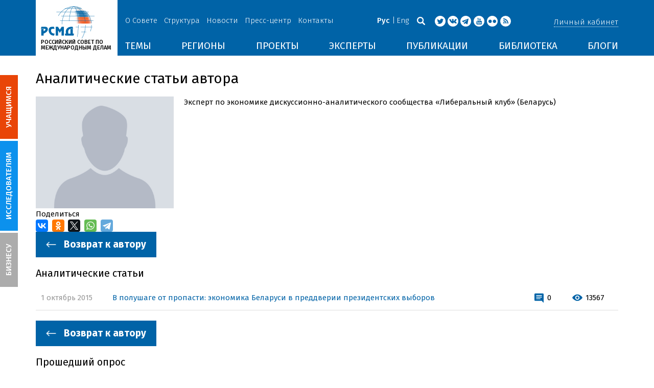

--- FILE ---
content_type: text/html; charset=UTF-8
request_url: https://russiancouncil.ru/anton-boltochko/analytics/?str=W&show=all
body_size: 11918
content:
<!DOCTYPE html>
<html lang="ru">
	<head>
		<title>РСМД :: Аналитические статьи автора</title>
		<meta http-equiv="X-UA-Compatible" content="IE=edge" />
		<meta name="viewport" content="width=device-width, initial-scale=1" />
		<meta name="format-detection" content="telephone=no">
		<meta property="og:type" content="article" />
		<meta name="twitter:card" content="summary_large_image" />
				<meta name="twitter:site" content="@russian_council" />
				
		<meta name="twitter:site" content="@russian_council" />
		<meta name="twitter:creator" content="@russian_council" />
		<meta property="og:url" content="https://russiancouncil.ru/anton-boltochko/analytics/" />
		<meta property="og:locale" content="ru_RU" />
		                                		<meta property="og:title" content="РСМД :: Аналитические статьи автора"/>
		        


		                
		<meta http-equiv="Content-Type" content="text/html; charset=UTF-8" />
<link href="/bitrix/js/socialservices/css/ss.min.css?16623592594686" type="text/css"  rel="stylesheet" />
<link href="/local/templates/main/bootstrap/css/bootstrap.min.css?1494479345114351" type="text/css"  data-template-style="true"  rel="stylesheet" />
<link href="/local/templates/main/css/jquery.fancybox.css?14809454364895" type="text/css"  data-template-style="true"  rel="stylesheet" />
<link href="/local/templates/main/scrollpane.css?14623692943831" type="text/css"  data-template-style="true"  rel="stylesheet" />
<link href="/local/templates/main/selectfix.css?14744573294175" type="text/css"  data-template-style="true"  rel="stylesheet" />
<link href="/mistakes/mistakes.css?1477990361590" type="text/css"  data-template-style="true"  rel="stylesheet" />
<link href="/local/templates/main/components/bitrix/voting.result/main_old/style.css?14441264151111" type="text/css"  data-template-style="true"  rel="stylesheet" />
<link href="/bitrix/panel/main/popup.min.css?166236185521121" type="text/css"  data-template-style="true"  rel="stylesheet" />
<link href="/local/templates/main/styles.css?15477596803106" type="text/css"  data-template-style="true"  rel="stylesheet" />
<link href="/local/templates/main/template_styles.css?1751896533166317" type="text/css"  data-template-style="true"  rel="stylesheet" />
<script type="text/javascript">if(!window.BX)window.BX={};if(!window.BX.message)window.BX.message=function(mess){if(typeof mess==='object'){for(let i in mess) {BX.message[i]=mess[i];} return true;}};</script>
<script type="text/javascript">(window.BX||top.BX).message({'pull_server_enabled':'N','pull_config_timestamp':'0','pull_guest_mode':'N','pull_guest_user_id':'0'});(window.BX||top.BX).message({'PULL_OLD_REVISION':'Для продолжения корректной работы с сайтом необходимо перезагрузить страницу.'});</script>
<script type="text/javascript">(window.BX||top.BX).message({'JS_CORE_LOADING':'Загрузка...','JS_CORE_NO_DATA':'- Нет данных -','JS_CORE_WINDOW_CLOSE':'Закрыть','JS_CORE_WINDOW_EXPAND':'Развернуть','JS_CORE_WINDOW_NARROW':'Свернуть в окно','JS_CORE_WINDOW_SAVE':'Сохранить','JS_CORE_WINDOW_CANCEL':'Отменить','JS_CORE_WINDOW_CONTINUE':'Продолжить','JS_CORE_H':'ч','JS_CORE_M':'м','JS_CORE_S':'с','JSADM_AI_HIDE_EXTRA':'Скрыть лишние','JSADM_AI_ALL_NOTIF':'Показать все','JSADM_AUTH_REQ':'Требуется авторизация!','JS_CORE_WINDOW_AUTH':'Войти','JS_CORE_IMAGE_FULL':'Полный размер'});</script>

<script type="text/javascript" src="/bitrix/js/main/core/core.min.js?1662362298216421"></script>

<script>BX.setJSList(['/bitrix/js/main/core/core_ajax.js','/bitrix/js/main/core/core_promise.js','/bitrix/js/main/polyfill/promise/js/promise.js','/bitrix/js/main/loadext/loadext.js','/bitrix/js/main/loadext/extension.js','/bitrix/js/main/polyfill/promise/js/promise.js','/bitrix/js/main/polyfill/find/js/find.js','/bitrix/js/main/polyfill/includes/js/includes.js','/bitrix/js/main/polyfill/matches/js/matches.js','/bitrix/js/ui/polyfill/closest/js/closest.js','/bitrix/js/main/polyfill/fill/main.polyfill.fill.js','/bitrix/js/main/polyfill/find/js/find.js','/bitrix/js/main/polyfill/matches/js/matches.js','/bitrix/js/main/polyfill/core/dist/polyfill.bundle.js','/bitrix/js/main/core/core.js','/bitrix/js/main/polyfill/intersectionobserver/js/intersectionobserver.js','/bitrix/js/main/lazyload/dist/lazyload.bundle.js','/bitrix/js/main/polyfill/core/dist/polyfill.bundle.js','/bitrix/js/main/parambag/dist/parambag.bundle.js']);
BX.setCSSList(['/bitrix/js/main/lazyload/dist/lazyload.bundle.css','/bitrix/js/main/parambag/dist/parambag.bundle.css']);</script>
<script type="text/javascript">(window.BX||top.BX).message({'JS_CORE_LOADING':'Загрузка...','JS_CORE_NO_DATA':'- Нет данных -','JS_CORE_WINDOW_CLOSE':'Закрыть','JS_CORE_WINDOW_EXPAND':'Развернуть','JS_CORE_WINDOW_NARROW':'Свернуть в окно','JS_CORE_WINDOW_SAVE':'Сохранить','JS_CORE_WINDOW_CANCEL':'Отменить','JS_CORE_WINDOW_CONTINUE':'Продолжить','JS_CORE_H':'ч','JS_CORE_M':'м','JS_CORE_S':'с','JSADM_AI_HIDE_EXTRA':'Скрыть лишние','JSADM_AI_ALL_NOTIF':'Показать все','JSADM_AUTH_REQ':'Требуется авторизация!','JS_CORE_WINDOW_AUTH':'Войти','JS_CORE_IMAGE_FULL':'Полный размер'});</script>
<script type="text/javascript">(window.BX||top.BX).message({'LANGUAGE_ID':'ru','FORMAT_DATE':'DD.MM.YYYY','FORMAT_DATETIME':'DD.MM.YYYY HH:MI:SS','COOKIE_PREFIX':'BITRIX_SM','SERVER_TZ_OFFSET':'10800','UTF_MODE':'Y','SITE_ID':'s1','SITE_DIR':'/','USER_ID':'','SERVER_TIME':'1767845340','USER_TZ_OFFSET':'0','USER_TZ_AUTO':'Y','bitrix_sessid':'6531c7bed7d41ab63f809afc5bb84eed'});</script>


<script type="text/javascript" src="/bitrix/js/pull/protobuf/protobuf.min.js?166235968376433"></script>
<script type="text/javascript" src="/bitrix/js/pull/protobuf/model.min.js?166235968314190"></script>
<script type="text/javascript" src="/bitrix/js/main/core/core_promise.min.js?16623586362490"></script>
<script type="text/javascript" src="/bitrix/js/rest/client/rest.client.min.js?16623616229240"></script>
<script type="text/javascript" src="/bitrix/js/pull/client/pull.client.min.js?166236201644545"></script>
<script type="text/javascript" src="/bitrix/js/main/core/core_fx.min.js?14919059579768"></script>
<script type="text/javascript" src="/bitrix/js/main/pageobject/pageobject.min.js?1662359219570"></script>
<script type="text/javascript" src="/bitrix/js/main/core/core_window.min.js?166236227676326"></script>
<script type="text/javascript" src="/bitrix/js/socialservices/ss.js?14441263941419"></script>


<script type="text/javascript" src="/local/templates/main/js/lib/jquery.js?144720939095956"></script>
<script type="text/javascript" src="/local/templates/main/js/indi.js?152421536454484"></script>
<script type="text/javascript" src="/local/templates/main/js/lib/jquery-ui.min.js?1447209390215754"></script>
<script type="text/javascript" src="/local/templates/main/js/lib/bootstrap.min.js?144720939037055"></script>
<script type="text/javascript" src="/local/templates/main/js/lib/jquery.fancybox.min.js?148049609322974"></script>
<script type="text/javascript" src="/local/templates/main/js/jquery.maskedinput.min.js?14443923983568"></script>
<script type="text/javascript" src="/local/templates/main/js/scrollpane.min.js?148049573714869"></script>
<script type="text/javascript" src="/local/templates/main/js/selectfix.min.js?14804957965211"></script>
<script type="text/javascript" src="/local/templates/main/js/app.js?164370662516845"></script>
<script type="text/javascript" src="/local/templates/main/js/lib/slick.min.js?144720939040143"></script>
<script type="text/javascript" src="/local/templates/main/js/template.js?164249279236270"></script>
<script type="text/javascript" src="/mistakes/mistakes.min.js?15538524643111"></script>
<script type="text/javascript" src="/local/templates/main/components/bitrix/menu/section/script.js?15088372891845"></script>
<script type="text/javascript" src="/local/templates/main/components/bitrix/system.auth.form/.default/script.js?1444392398234"></script>
<script type="text/javascript">var _ba = _ba || []; _ba.push(["aid", "8276bb8d5dcd52b47ce2bfc5a028f4ec"]); _ba.push(["host", "russiancouncil.ru"]); (function() {var ba = document.createElement("script"); ba.type = "text/javascript"; ba.async = true;ba.src = (document.location.protocol == "https:" ? "https://" : "http://") + "bitrix.info/ba.js";var s = document.getElementsByTagName("script")[0];s.parentNode.insertBefore(ba, s);})();</script>



		<link href="/img/favicons/apple-touch-icon-114x114.png" rel="apple-touch-icon" sizes="114x114">
		<link href="/img/favicons/apple-touch-icon-76x76.png" rel="apple-touch-icon" sizes="76x76">
		<link href="/img/favicons/apple-touch-icon-72x72.png" rel="apple-touch-icon" sizes="72x72">
		<link href="/img/favicons/apple-touch-icon-60x60.png" rel="apple-touch-icon" sizes="60x60">
		<link href="/img/favicons/apple-touch-icon-57x57.png" rel="apple-touch-icon" sizes="57x57">
		<link href="/img/favicons/favicon-96x96.png" type="image/png" rel="icon" sizes="96x96">
		<link href="/img/favicons/favicon-32x32.png" type="image/png" rel="icon" sizes="32x32">
		<link href="/img/favicons/favicon.ico" type="image/x-icon" rel="shortcut icon">
		<link href="/img/favicons/favicon.ico" type="image/x-icon" rel="icon">
		<meta name="msapplication-TileColor" content="#ffffff">
		<meta name="theme-color" content="#fff">
		<link href='https://fonts.googleapis.com/css?family=Fira+Sans:400,300,500,700&subset=latin,cyrillic' rel='stylesheet' type='text/css'>
		<!--[if IE]><script src="js/html5shiv.js"></script><![endif]-->
				<script rel="bx-no-check">indi.utils.apply(indi.app.locale, {"settings":{"date":"dd.mm.yy","time":"hh:mi:ss","dateTime":"dd.mm.yy hh:mi:ss","firstDay":1,"isRTL":false},"messages":{"monthNames":["\u042f\u043d\u0432\u0430\u0440\u044c","\u0424\u0435\u0432\u0440\u0430\u043b\u044c","\u041c\u0430\u0440\u0442","\u0410\u043f\u0440\u0435\u043b\u044c","\u041c\u0430\u0439","\u0418\u044e\u043d\u044c","\u0418\u044e\u043b\u044c","\u0410\u0432\u0433\u0443\u0441\u0442","\u0421\u0435\u043d\u0442\u044f\u0431\u0440\u044c","\u041e\u043a\u0442\u044f\u0431\u0440\u044c","\u041d\u043e\u044f\u0431\u0440\u044c","\u0414\u0435\u043a\u0430\u0431\u0440\u044c"],"monthNamesShort":["\u042f\u043d\u0432","\u0424\u0435\u0432","\u041c\u0430\u0440","\u0410\u043f\u0440","\u041c\u0430\u0439","\u0418\u044e\u043d","\u0418\u044e\u043b","\u0410\u0432\u0433","\u0421\u0435\u043d","\u041e\u043a\u0442","\u041d\u043e\u044f","\u0414\u0435\u043a"],"dayNames":["\u0432\u043e\u0441\u043a\u0440\u0435\u0441\u0435\u043d\u044c\u0435","\u043f\u043e\u043d\u0435\u0434\u0435\u043b\u044c\u043d\u0438\u043a","\u0432\u0442\u043e\u0440\u043d\u0438\u043a","\u0441\u0440\u0435\u0434\u0430","\u0447\u0435\u0442\u0432\u0435\u0440\u0433","\u043f\u044f\u0442\u043d\u0438\u0446\u0430","\u0441\u0443\u0431\u0431\u043e\u0442\u0430"],"dayNamesShort":["\u0432\u0441\u043a","\u043f\u043d\u0434","\u0432\u0442\u0440","\u0441\u0440\u0434","\u0447\u0442\u0432","\u043f\u0442\u043d","\u0441\u0431\u0442"],"dayNamesMin":["\u0412\u0441","\u041f\u043d","\u0412\u0442","\u0421\u0440","\u0427\u0442","\u041f\u0442","\u0421\u0431"],"close":"\u0417\u0430\u043a\u0440\u044b\u0442\u044c","datePicker":{"prev":"&larr;\u041f\u0440\u0435\u0434\u044b\u0434\u0443\u0449\u0438\u0439","next":"\u0421\u043b\u0435\u0434\u0443\u044e\u0449\u0438\u0439&rarr;","current":"\u0421\u0435\u0433\u043e\u0434\u043d\u044f","showMonthAfterYear":false,"weekHeader":"\u041d\u0435","yearSuffix":""},"timePicker":{"timeOnlyTitle":"\u0412\u044b\u0431\u0435\u0440\u0438\u0442\u0435 \u0432\u0440\u0435\u043c\u044f","timeText":"\u0412\u0440\u0435\u043c\u044f","hourText":"\u0427\u0430\u0441\u044b","minuteText":"\u041c\u0438\u043d\u0443\u0442\u044b","secondText":"\u0421\u0435\u043a\u0443\u043d\u0434\u044b","millisecText":"\u043c\u0438\u043b\u043b\u0438\u0441\u0435\u043a\u0443\u043d\u0434\u044b","currentText":"\u0421\u0435\u0439\u0447\u0430\u0441","ampm":false},"alert":{"title":"C\u043e\u043e\u0431\u0449\u0435\u043d\u0438\u0435","ok":"Ok"}}});</script>

	</head>
	<body role="document" class="js-mediator-container lang-ru info-block-blogs">
				<div class="out out_index ">
			<!-- header -->
			<header class="header js-header">
				<div class="header__content ">
					<div class="container">
						<!-- logo -->
						<div class="header__logo">
							<a class="logo" href="/">
								<img src="/img/logo.jpg" />
								<p>РОССИЙСКИЙ СОВЕТ ПО МЕЖДУНАРОДНЫМ ДЕЛАМ</p>

 <!-- Yandex.Metrika counter -->
<script type="text/javascript" >
   (function(m,e,t,r,i,k,a){m[i]=m[i]||function(){(m[i].a=m[i].a||[]).push(arguments)};
   m[i].l=1*new Date();k=e.createElement(t),a=e.getElementsByTagName(t)[0],k.async=1,k.src=r,a.parentNode.insertBefore(k,a)})
   (window, document, "script", "https://mc.yandex.ru/metrika/tag.js", "ym");

   ym(12550252, "init", {
        clickmap:true,
        trackLinks:true,
        accurateTrackBounce:true,
        webvisor:true
   });
</script>
<noscript><div><img src="https://mc.yandex.ru/watch/12550252" style="position:absolute; left:-9999px;" alt="" /></div></noscript>
<!-- /Yandex.Metrika counter -->

							</a>
						</div>
						<!-- header content -->
						<div class="header__in">
							<div class="header__topper">
								<!-- topper nav -->
								<div class="top-nav">
	<span class="js-mobile">
		<a href="/about/" class=" js-open-menu-plush">О Совете</a>
			<span class="menu-plush">
			<span class="menu-plush-triangle"></span>
					<a href="/about/">Общая информация</a>
						<a href="/about/founders/">Учредители</a>
						<a href="/news/">Новости РСМД</a>
						<a href="/about/partners/">Партнеры</a>
						<a href="/about/activity/">Деятельность</a>
						<a href="/about/regulations/">Устав</a>
						<a href="/about/thanks/">Благодарности</a>
						<a href="/about/memory-book/">Книга памяти</a>
					</span>
			</span>
		<span class="js-mobile">
		<a href="/management/" class=" js-open-menu-plush">Структура</a>
			<span class="menu-plush">
			<span class="menu-plush-triangle"></span>
					<a href="/management/members/">Члены РСМД</a>
						<a href="/management/corporatemembers/">Корпоративные члены</a>
						<a href="/management/general-meeting/">Общее собрание</a>
						<a href="/management/board-trustees/">Попечительский совет</a>
						<a href="/management/presidium/">Президиум</a>
						<a href="/management/vicepresidents/">Вице-президенты</a>
						<a href="/management/staff/">Сотрудники</a>
					</span>
			</span>
		<span class="js-mobile">
		<a href="/news/" class="">Новости</a>
		</span>
		<span class="js-mobile">
		<a href="/press/" class=" js-open-menu-plush">Пресс-центр</a>
			<span class="menu-plush">
			<span class="menu-plush-triangle"></span>
					<a href="/press/">Информация для СМИ</a>
						<a href="/press/calendar/">Календарь</a>
						<a href="/press/partnership/">Информационное партнерство</a>
						<a href="/press/experts/">Запросить экспертный комментарий</a>
						<a href="/press/brief/">Коротко о Совете</a>
						<a href="/press/projects/">Коротко о проектах Совета</a>
					</span>
			</span>
		<span class="js-mobile">
		<a href="/contacts/" class="">Контакты</a>
		</span>
	</div>
								<!-- user info -->
								<div class="header__profile mt5">
																	<span class="js-mobile">
										<a href="#" class="js-open-login-plush m-login abbd"><span class="user-login-triangle"></span><span>Личный кабинет</span></a>
										<div class="user-login">
											<h2>Вход</h2>
											<p>Авторизуйтесь, если вы уже зарегистрированы</p>
											
<form class="js-ajax-form-submit form form-login cf" method="post" target="_top" action="/auth/" role="login" data-container=".form-login" data-source=".form-login">
	<input type="hidden" name="backurl" value="/anton-boltochko/analytics/?str=W&amp;show=all"/>	<input type="hidden" name="AUTH_FORM" value="Y"/>
	<input type="hidden" name="AUTH_REASON" value="auth-form"/>
	<input type="hidden" name="TYPE" value="AUTH"/>
	
	<div class="form-group mb20">
		<input class="form-control login-field w100" autofocus="autofocus" type="text" name="USER_LOGIN" id="system-auth-form-login" value="" maxlength="50" tabindex="1" required="" placeholder="Email / Login" />
	</div>
	<div class="form-group has-feedback mb20">
		<input class="form-control w100" type="password" name="USER_PASSWORD" id="system-auth-form-password" maxlength="50" tabindex="2" required="" placeholder="Пароль" />
	</div>
	<div class="mb20">
		<a class="forgot-pass" href="/forgotpasswd/?forgot_password=yes&amp;backurl=%2Fanton-boltochko%2Fanalytics%2F%3Fstr%3DW%26show%3Dall" rel="nofollow">Забыли пароль?</a>
	</div>
		
	<div class="form-group form-toolbar">
		<input class="btn w100" type="submit" value="Войти"/>
	</div>

	<div class="form-group form-toolbar">
		<a href="/registration/?register=yes&amp;backurl=%2Fanton-boltochko%2Fanalytics%2F%3Fstr%3DW%26show%3Dall">Еще не зарегистрированы?</a>
	</div>
	
				<label class="control-label">Войти с помощью:</label>
			<div>
							</div>
		</form>
<div class="popup-socserv">
	
	<form method="post" name="bx_auth_servicesform" target="_top" action="/anton-boltochko/analytics/?str=W&amp;amp;show=all">
													<div class="js-socserv-auth VKontakte vkontakte" data-url="https://oauth.vk.com/authorize?client_id=5414692&redirect_uri=https%3A%2F%2Frussiancouncil.ru%2Fbitrix%2Ftools%2Foauth%2Fvkontakte.php&scope=friends,offline,email&response_type=code&state=[base64]"></div>
									<input type="hidden" name="auth_service_id" value="" />
	</form>

</div>


										</div>
									</span>
										<button type="button" class="hamb visible-sm visible-xs js-hamb"><span></span></button>
								</div>
								<!-- header tools -->
								<div class="header__tools">
									<div class="lang">
																					<a class="is-active">Рус</a>
											<a href="/en/anton-boltochko/analytics/?str=W&show=all">Eng</a>
																				</div>
									<div class="search js-search">
										<a href="#" class="js-search-btn"></a>
										<div class="search-block">
											
<form class="form search-form search-form-top" action="/search/index.php" role="search">
	<input type="text" name="q" value="" placeholder="Например: Россия" maxlength="250" />
		<button class="btn btn-sm" type="submit">Найти</button>
</form>										</div>
									</div>
									<div class="socials">

                                        <a target="new" href="https://twitter.com/Russian_Council"><i class="i-tw"></i></a>
                                                                                    <a target="new" href="http://vk.com/russian_council"><i class="i-vk"></i></a>
										    <a target="new" href="https://telegram.me/russiancouncil"><i class="i-tl"></i></a>
                                        
										<a target="new" href="http://www.youtube.com/russiancouncilvideo"><i class="i-yt"></i></a>
										<a target="new" href="http://www.flickr.com/photos/russiancouncil"><i class="i-fl"></i></a>

										 									        <a target="new" href="/rss/"><i class="i-rss"></i></a>
                                        									</div>
								</div>
							</div>
							<div class="header__bottom">
								<div class="visible-lg visible-md">
									<nav class="nav">
	<div class="menu">
<!--
		<a href="" class="menu__item"></a>
	-->                    <a data-lang="s1" data-template="menu.topics" data-result="#themes" data-href="/ajax/menu/getMenu/" href="/topics/" data-link="themes" class="menu__item js-drop-down-ajax-menu js-dropdown">ТЕМЫ</a>
                        <a data-lang="s1" data-template="menu.regions" data-result="#regions" data-href="/ajax/menu/getMenu/" href="/regions/" data-link="regions" class="menu__item js-drop-down-ajax-menu js-dropdown">РЕГИОНЫ</a>
                        <a data-lang="s1" data-template="menu.projects" data-result="#projects" data-href="/ajax/menu/getMenu/" href="/projects/" data-link="projects" class="menu__item js-drop-down-ajax-menu js-dropdown">ПРОЕКТЫ</a>
                        <a data-lang="s1" data-template="" data-result="#" data-href="/ajax/menu/getMenu/" href="/experts/" class="menu__item">ЭКСПЕРТЫ</a>
                        <a data-lang="s1" data-template="menu.activity" data-result="#publicatons" data-href="/ajax/menu/getMenu/" href="/activity/" data-link="publicatons" class="menu__item js-drop-down-ajax-menu js-dropdown">ПУБЛИКАЦИИ</a>
                        <a data-lang="s1" data-template="" data-result="#" data-href="/ajax/menu/getMenu/" href="/library/" class="menu__item">БИБЛИОТЕКА</a>
                        <a data-lang="s1" data-template="menu.blogs" data-result="#blog" data-href="/ajax/menu/getMenu/" href="/blogs/" data-link="blog" class="menu__item js-drop-down-ajax-menu js-dropdown">БЛОГИ</a>
            	</div>
</nav>								</div>
							</div>
						</div>
					</div>
				</div>
				<!-- dropdown blocks -->
				<!--
				-->				<div id="themes" class="sub-menu js-submenu"></div>
				<div id="regions" class="sub-menu js-submenu"></div>
				<div id="projects" class="sub-menu js-submenu"></div>
				<div id="publicatons" class="sub-menu js-submenu"></div>
				<div id="blog" class="sub-menu js-submenu"></div>
			</header>
			<div class="margin-after-header">&nbsp;</div>
			<div class="container">
				<div class="header__bottom js-mobnav">
					<div class="hidden-lg hidden-md dop-menu">
						<nav class="nav">
	<div class="menu-mobile">
		<div  data-link="about" class="js-mobile-dropdown mobile-dropdown">
			<a class="section">О совете<span class="arrow"></span></a>
			<div id="about" class="items">
						<a class="item " href="/about/">Общая информация</a>
				<a class="item " href="/management/members/">Члены</a>
				<a class="item " href="/management/corporatemembers/">Корпоративные члены</a>
				<a class="item " href="/management/general-meeting/">Общее собрание</a>
				<a class="item " href="/management/board-trustees/">Попечительский совет</a>
				<a class="item " href="/management/presidium/">Президиум</a>
				<a class="item " href="/management/scientific-council/">Научный совет</a>
				<a class="item " href="/about/founders/">Учредители</a>
				<a class="item " href="/management/vicepresidents/">Вице-президент</a>
				<a class="item " href="/management/staff/">Сотрудники</a>
				<a class="item " href="/press/">Пресс-центр</a>
				<a class="item " href="/about/memory-book/">Книга памяти</a>
				<a class="item " href="/contacts/">Контакты</a>
				</div>
		</div>
					<div  data-link="analytics" class="js-mobile-dropdown mobile-dropdown">
			<a class="section">Аналитика<span class="arrow"></span></a>
			<div id="analytics" class="items">
						<a class="item " href="/regions/">Регионы</a>
				<a class="item " href="/topics/">Темы</a>
				<a class="item " href="/subjects/">Сюжеты</a>
				</div>
		</div>
					<div  data-link="publication" class="js-mobile-dropdown mobile-dropdown">
			<a class="section">Публикации<span class="arrow"></span></a>
			<div id="publication" class="items">
						<a class="item " href="/activity/publications/">Доклады</a>
				<a class="item " href="/activity/workingpapers/">Рабочие тетради</a>
				<a class="item " href="/activity/policybriefs/">Аналитические записки</a>
				<a class="item " href="/activity/educationalmaterials/">Учебные материалы</a>
				<a class="item " href="/library/library_rsmd/?SEARCH_NAME=&TOPIC=&REGION=&IS_RSMD_PUBLICATION=32&set_filter=Y">Издания</a>
				<a class="item " href="/activity/digest/">Спецпроекты</a>
				<a class="item " href="/activity/infographics/">Инфографика</a>
				</div>
		</div>
					<div  data-link="press" class="js-mobile-dropdown mobile-dropdown">
			<a class="section">Пресс-центр<span class="arrow"></span></a>
			<div id="press" class="items">
						<a class="item " href="/news/">Новости</a>
				<a class="item " href="/press/">Информация для СМИ</a>
				<a class="item " href="/press/calendar/">Календарь</a>
				<a class="item " href="/press/partnership/">Информационное партнерство</a>
				<a class="item " href="/press/experts/">Запросить комментарий</a>
				<a class="item " href="/press/brief/">Коротко о Совете</a>
				<a class="item " href="/press/projects/">Коротко о проектах Совета</a>
				</div>
		</div>
					<div  data-link="projects" class="js-mobile-dropdown mobile-dropdown">
			<a class="section">Проекты<span class="arrow"></span></a>
			<div id="projects" class="items">
						<a class="item " href="/projects/research-projects/">Исследовательские проекты</a>
				<a class="item " href="/projects/educational-projects/">Просветительские проекты</a>
				<a class="item " href="/projects/internships/">Стажировки</a>
				<a class="item " href="/projects/contests/">Конкурсы</a>
				<a class="item " href="/projects/geography/">География</a>
				<a class="item " href="/projects/zavershennye-proekty/">Завершенные проекты</a>
				</div>
		</div>
						<a class="item " href="/experts/">Эксперты</a>
				<a class="item " href="/blogs/">Сообщество</a>
				<a class="item " href="/library/library_rsmd/">Библиотека</a>
		</div>
</nav>					</div>
				</div>
			</div>
						<div class="main">
				<div class="container">
													<!--'start_frame_cache_y0XwfU'--><!--'end_frame_cache_y0XwfU'-->
					<h1 class="mb20">Аналитические статьи автора</h1>
	


<div class="trainee">
        <div class="row">
        <div class="col-xs-12 col-md-4 col-lg-3">
                            <img alt="mb20 img-responsive" src="/local/templates/main/img/user.jpg"/></a>
                            <div>Поделиться</div>
            		<script src="//yastatic.net/es5-shims/0.0.2/es5-shims.min.js"></script>
		<script src="//yastatic.net/share2/share.js"></script>
		<div class="ya-share2" data-services="vkontakte,odnoklassniki,twitter,whatsapp,telegram"
			 data-counter=""></div>
                                                        <div class="hidden-xs">
                            </div>
        </div>

        <div class="col-xs-12 col-md-8 col-lg-9 mb20 cf mt-1">
                        <div class="mb20">
                                    Эксперт по экономике дискуссионно-аналитического сообщества «Либеральный клуб» (Беларусь)
                            </div>
                        <div class="hidden-sm">
                            </div>
        </div>
    </div>
            <p class="mb20 article-list__back">
            <a class="btn" href="/anton-boltochko/">Возврат к автору</a>
        </p>
                        <h3 class="mb10">Аналитические статьи</h3>
                <div class="article-list mb42">
                    <div class="article-grid">
                                                    <div class="article-grid__data">1 октябрь 2015</div>
                            <div class="article-grid__link"><a href="/analytics-and-comments/analytics/v-polushage-ot-propasti-ekonomika-belarusi-v-preddverii-prez/">В полушаге от пропасти: экономика Беларуси в преддверии президентских выборов</a></div>
                            <div class="article-grid__comm">
                                <div class="stats">
                                    <div class="stats__comments"><i class="i-comment"></i><a
                                                href="/analytics-and-comments/analytics/v-polushage-ot-propasti-ekonomika-belarusi-v-preddverii-prez/#disqus_thread">0</a></div>
                                </div>
                            </div>
                            <div class="article-grid__view">
                                <div class="stats">
                                    <div class="stats__views"><i class="i-view"></i>13567</div>
                                </div>
                            </div>
                                            </div>

                    <div class="clear">&nbsp;</div>
                </div>
                    <p class="mb20 mt20 article-list__back">
        <a class="btn" href="/anton-boltochko/">Возврат к автору</a>
    </p>
</div>
<div class="mb20 cf not-print">
	<div class="row">
<div class="col-md-6 col-sm-12">
	<h3 class="mb20">Прошедший опрос</h3>
<ol class="vote-items-list vote-question-list voting-result-box">

	<li class="vote-item-vote vote-item-vote-first vote-item-vote-last vote-item-vote-odd ">
		<div class="vote-item-header" id="vote17">

			<div class="vote-item-title vote-item-question">Какие угрозы для окружающей среды, на ваш взгляд, являются наиболее важными для России сегодня? Отметьте не более трех пунктов</div>
			<div class="vote-clear-float"></div>
		</div>

			<div class="box">
				<table width="100%" class="vote-answer-table mb20">
														<tr>
													<td width="50%" style=''>
							Увеличение количества мусора													&nbsp;</td>
						<td><div class="vote-answer-bar" style="width:54%;background-color:#1288A0"></div>
						<span class="vote-answer-counter"><nobr>&nbsp;228 (66.67%)</nobr></span></td>
											</tr>
																				<tr>
													<td width="50%" style=''>
							Вырубка лесов													&nbsp;</td>
						<td><div class="vote-answer-bar" style="width:50%;background-color:#CC99CC"></div>
						<span class="vote-answer-counter"><nobr>&nbsp;214 (62.57%)</nobr></span></td>
											</tr>
																				<tr>
													<td width="50%" style=''>
							Загрязнение воды													&nbsp;</td>
						<td><div class="vote-answer-bar" style="width:43%;background-color:#999999"></div>
						<span class="vote-answer-counter"><nobr>&nbsp;186 (54.39%)</nobr></span></td>
											</tr>
																				<tr>
													<td width="50%" style=''>
							Загрязнение воздуха													&nbsp;</td>
						<td><div class="vote-answer-bar" style="width:36%;background-color:#CC6600"></div>
						<span class="vote-answer-counter"><nobr>&nbsp;153 (44.74%)</nobr></span></td>
											</tr>
																				<tr>
													<td width="50%" style=''>
							Проблема захоронения ядерных отходов													&nbsp;</td>
						<td><div class="vote-answer-bar" style="width:25%;background-color:#CCCC99"></div>
						<span class="vote-answer-counter"><nobr>&nbsp;106 (30.99%)</nobr></span></td>
											</tr>
																				<tr>
													<td width="50%" style=''>
							Истощение полезных ископаемых													&nbsp;</td>
						<td><div class="vote-answer-bar" style="width:21%;background-color:#00FF00"></div>
						<span class="vote-answer-counter"><nobr>&nbsp;90 (26.32%)</nobr></span></td>
											</tr>
																				<tr>
													<td width="50%" style=''>
							Глобальное потепление													&nbsp;</td>
						<td><div class="vote-answer-bar" style="width:19%;background-color:#99FFCC"></div>
						<span class="vote-answer-counter"><nobr>&nbsp;83 (24.27%)</nobr></span></td>
											</tr>
																				<tr>
													<td width="50%" style=''>
							Сокращение биоразнообразия													&nbsp;</td>
						<td><div class="vote-answer-bar" style="width:18%;background-color:#669999"></div>
						<span class="vote-answer-counter"><nobr>&nbsp;77 (22.51%)</nobr></span></td>
											</tr>
																				<tr>
													<td width="50%" style=''>
							Звуковое загрязнение													&nbsp;</td>
						<td><div class="vote-answer-bar" style="width:6%;background-color:#3333FF"></div>
						<span class="vote-answer-counter"><nobr>&nbsp;25 (7.31%)</nobr></span></td>
											</tr>
														</table>
				<div>
					<a href="/votes/">Архив опросов</a>
				</div>
			</div>
	</li>
</ol>
</div>
		</div></div>
	<section class="analytics">
	<div class="row">
		<div class="col-w-9 col-lg-8 col-md-8 col-sm-12 col-xs-12">
					<div class="mb20 not-print"><div class="analytics__title">
	<a href="#" class="cat-link"><h2 class="mb20">Полезные материалы</h2></a>
</div>
<div class="row mb20 js-vat" data-block=".block-link">
	<div class="col-w-4 col-lg-6 col-md-12 col-sm-12 col-xs-12">
		<div class="block-link mb20">
			<div class="block-link__img">
				<img src="/img/link1.jpg" alt="">
			</div>
			<div class="block-link__text">
				<a href="http://ir.russiancouncil.ru/" target="_blank">Справочник экспертов и организаций</a>
				<p>«Международные исследования в России»</p>
			</div>
		</div>
	</div>
	<div class="col-w-4 col-lg-6 col-md-12 col-sm-12 col-xs-12">
		<div class="block-link mb20">
			<div class="block-link__img">
				<img src="/img/link1.jpg" alt="">
			</div>
			<div class="block-link__text">
				<a href="/library/stat/">Статистика и индексы</a>
				<p>Статистические данные по международной проблематике</p>
			</div>
		</div>
	</div>
	<div class="col-w-4 visible-w">
		<div class="block-link mb20">
			<div class="block-link__img">
				<img src="/img/link1.jpg" alt="">
			</div>
			<div class="block-link__text">
				<a href="/library/db/">Базы данных</a>
				<p>Электронные журналы и библиотеки</p>
			</div>
		</div>
	</div>
</div>



</div>
			</div>
		<div class="col-w-3 col-lg-4 col-md-4 visible-lg visible-md pull-right">
					<div class="mb20 not-print js-social"><div class="analytics__title">
	<div class="h2 mb20">&nbsp;</div>
</div>
<!-- BEGIN tabs list -->
<div class="tabs js-tabs-simple">
	<span class="tabs__item">
		<p class="tabs__link">Вконтакте</p>
	</span>
	<span class="tabs__item">
		<p class="tabs__link">Facebook</p>
	</span>
	<span class="tabs__item">
		<p class="tabs__link">Твиттер</p>
	</span>

</div>
<!-- END tabs list -->
<div>
	<!-- BEGIN tabs content -->


	<div class="tabs-content js-tabs-simple-content dn2">
		<script type="text/javascript" src="//vk.com/js/api/openapi.js?127"></script>

		<!-- VK Widget -->
		<div id="vk_groups"></div>
	</div>


	<div class="tabs-content js-tabs-simple-content dn2 js-twitter-timeline-wrap">
		Социальная сеть запрещена в РФ
<!----
<a class="twitter-timeline" data-height="500" href="https://twitter.com/Russian_Council">Tweets by Russian_Council</a>
---!>

	</div>

	<div class="tabs-content js-tabs-simple-content dn2">

		Социальная сеть запрещена в РФ
<!----
		<div id="fb-root"></div>
		<div class="fb-page" data-href="https://www.facebook.com/russiancouncil" data-tabs="timeline" data-small-header="true" data-adapt-container-width="true" data-hide-cover="true" data-show-facepile="true"><blockquote cite="https://www.facebook.com/russiancouncil" class="fb-xfbml-parse-ignore"><a href="https://www.facebook.com/russiancouncil">Российский совет по международным делам - РСМД</a></blockquote></div>

---!>
	</div>



	<!-- END tabs content -->
</div>




</div>
			</div>
		<div class="col-w-9 col-lg-8 col-md-12 col-sm-12 col-xs-12">
					<div class="bottom-container mb20 not-print">
						
	<section class="links hidden-xs">
		<div class="row bootom-menu row-vat">
			<div class="col-lg-4 col-md-4 col-sm-6 col-xs-12 mb20">
				<div class="row">
					<div class="col-xs-6">                 
												<a class="" href="/about/">О Совете</a>                 
						   
												<a class="" href="/management/members/">Члены РСМД</a>                 
						   
												<a class="" href="/experts/">ЭКСПЕРТЫ</a>                 
						   
												<a class="" href="/news/">Новости</a>                 
						   
						

					</div> 
								 
					<div class="col-xs-6">
														<a class="" href="/analytics-and-comments/">АНАЛИТИКА И КОММЕНТАРИИ</a>                 
						   
												<a class="" href="/publications/">ПУБЛИКАЦИИ</a>                 
						   
												<a class="" href="/library/">БИБЛИОТЕКА</a>                 
						   
						

					</div> 
												</div>
			</div>
			<div class="col-lg-4 col-md-4 col-sm-6 col-xs-12 mb20">       
				<div class="row">
								 
					<div class="col-xs-6">
														<a class="" href="/topics/">ТЕМЫ</a>                 
						   
												<a class="" href="/regions/">РЕГИОНЫ</a>                 
						   
												<a class="" href="/projects/">ПРОЕКТЫ</a>                 
						   
						

					</div> 
								 
					<div class="col-xs-6">
														<a class="" href="/press/">ДЛЯ СМИ</a>                 
						   
												<a class="" href="/blogs/">Блоги</a>                 
						   
												<a class="" href="/subjects/">СЮЖЕТЫ</a>                 
						   
											</div>
				</div>
			</div>
		</div>
	</section>
					</div>
		</div>
	</div>
</section>
			</div>
		</div>
</div>
		<footer class="footer not-print">
			<div class="container">
				<div class="row">
					<div class="col-lg-6 col-md-6 col-sm-6 col-xs-12">
						<div class="footer__title">
							<p>© 2026 Российский совет по международным делам (РСМД). <br><a href="/about/soglashenie-ob-obrabotke-personalnykh-dannykh/">Соглашение об обработке персональных данных</a><br><a href="/about/privacy-policy/">Политика конфиденциальности и условия обработки персональных данных</a></p>						</div>
						<div class="footer__copyright">
							<p>Публикуемые на сайте Совета аналитические тексты отражают личные мнения авторов, которые могут не совпадать с позицией РСМД. Использование материалов РСМД на электронных ресурсах допускается только при условии указания ФИО автора и наличии активной и открытой для индексирования гиперссылки на russiancouncil.ru. НП РСМД не предоставляет право публикации на сторонних ресурсах фотографий и иллюстраций, размещенных на портале russiancouncil.ru, за исключением фотографий и иллюстраций, опубликованных в сервисе Flickr в официальном аккаунте НП РСМД. Использование материалов в печатных изданиях согласовывается по почте welcome@russiancouncil.ru</p>



						</div>
					</div>
					<div class="col-lg-6 col-md-6 col-sm-6 col-xs-12 ">
						<div class="row">
							<div class="col-lg-6 col-md-12 col-sm-12">
								<div class="footer__mobile">
									<button class="hamb"><span></span></button>
								</div>
                                <div class="footer__socials">
                                    <p>Мы в социальных сетях:</p>
                                    
                                    <a class="tw" target="new" href="http://twitter.com/Russian_Council"></a>
                                                                            <a class="vk" target="new" href="http://vk.com/russian_council"></a>
                                        <a class="tg" target="new" href="https://telegram.me/russiancouncil"></a>
                                                                        <a class="yt" target="new" href="http://www.youtube.com/russiancouncilvideo"></a>
                                    <a class="fl" target="new" href="http://www.flickr.com/photos/russiancouncil"></a>
                                </div>
							</div>
							<div class="col-lg-6 col-md-6 hidden-md hidden-sm hidden-xs">
								<div class="footer__banner">
									<img src="/img/f-banner.jpg" alt="">
								</div>
							</div>
						</div>
						<div class="row">
							<div class="col-lg-12">
								<form action="/search/" class="footer__search">
									<div class="form-group right">
										<button class="btn" type="submit">Найти</button>
									</div>
									<div class="form-group">
										<input class="form-control" name="q" type="text" value="" placeholder="например, украинский кризис"/>
									</div>
								</form>
								<a href="/sitemap/">Карта сайта</a>
							</div>
						</div>
					</div>
				</div>
			</div>
		</footer>
		<div id="loading-indicator-template" class="hidden">
			<style>
.bubblingG {
text-align: center;
width:80px;
height:50px;
}

.bubblingG span {
display: inline-block;
vertical-align: middle;
width: 10px;
height: 10px;
margin: 25px auto;
background: #000000;
-moz-border-radius: 50px;
-moz-animation: bubblingG 1.3s infinite alternate;
-webkit-border-radius: 50px;
-webkit-animation: bubblingG 1.3s infinite alternate;
-ms-border-radius: 50px;
-ms-animation: bubblingG 1.3s infinite alternate;
-o-border-radius: 50px;
-o-animation: bubblingG 1.3s infinite alternate;
border-radius: 50px;
animation: bubblingG 1.3s infinite alternate;
}

#bubblingG_1 {
-moz-animation-delay: 0s;
-webkit-animation-delay: 0s;
-ms-animation-delay: 0s;
-o-animation-delay: 0s;
animation-delay: 0s;
}

#bubblingG_2 {
-moz-animation-delay: 0.39s;
-webkit-animation-delay: 0.39s;
-ms-animation-delay: 0.39s;
-o-animation-delay: 0.39s;
animation-delay: 0.39s;
}

#bubblingG_3 {
-moz-animation-delay: 0.78s;
-webkit-animation-delay: 0.78s;
-ms-animation-delay: 0.78s;
-o-animation-delay: 0.78s;
animation-delay: 0.78s;
}

@-moz-keyframes bubblingG {
0% {
width: 10px;
height: 10px;
background-color:#000000;
-moz-transform: translateY(0);
}

100% {
width: 24px;
height: 24px;
background-color:#FFFFFF;
-moz-transform: translateY(-21px);
}

}

@-webkit-keyframes bubblingG {
0% {
width: 10px;
height: 10px;
background-color:#000000;
-webkit-transform: translateY(0);
}

100% {
width: 24px;
height: 24px;
background-color:#FFFFFF;
-webkit-transform: translateY(-21px);
}

}

@-ms-keyframes bubblingG {
0% {
width: 10px;
height: 10px;
background-color:#000000;
-ms-transform: translateY(0);
}

100% {
width: 24px;
height: 24px;
background-color:#FFFFFF;
-ms-transform: translateY(-21px);
}

}

@-o-keyframes bubblingG {
0% {
width: 10px;
height: 10px;
background-color:#000000;
-o-transform: translateY(0);
}

100% {
width: 24px;
height: 24px;
background-color:#FFFFFF;
-o-transform: translateY(-21px);
}

}

@keyframes bubblingG {
0% {
width: 10px;
height: 10px;
background-color:#000000;
transform: translateY(0);
}

100% {
width: 24px;
height: 24px;
background-color:#FFFFFF;
transform: translateY(-21px);
}

}

</style>
<div class="bubblingG">
<span id="bubblingG_1">
</span>
<span id="bubblingG_2">
</span>
<span id="bubblingG_3">
</span>
</div>		</div>

		    <!--[if lt IE 9]>
        <script type="text/javascript" src="/local/components/indi/no.old.browser/panel.php"></script>
    <![endif]-->
<div class="js-mobile side-wrap">
	<div class="side js-side-wrap">
		<div class="side__item" data-id="2">
			<span class="btn btn_gray">Бизнесу</span>
		</div>
		<div class="side__item" data-id="1">
			<span class="btn btn_blue">Исследователям</span>
		</div>
		<div class="side__item" data-id="0">
			<span class="btn btn_red">Учащимся</span>
		</div>
	</div>

	<div class="side-body">
	<div class="close js-side-close"></div>
	<div class="side__head"></div>
	<div class="side__item">
		<a href="/activity/" class="">Публикации</a>
			<a href="/library/" class="">Библиотека</a>
			<a href="/projects/internships/" class="">Стажировки</a>
			<a href="/activity/digest/" class="">Спецпроекты</a>
		</div>
	<div class="side__item">
				<a href="/projects/" class="">Проекты</a>
			<a href="/news/" class="">Новости</a>
			<a href="/activity/" class="">Публикации</a>
			<a href="/library/" class="">Библиотека</a>
			<a href="/experts/" class="">Эксперты</a>
			<a href="/blogs/" class="">Сообщество</a>
		</div>
	<div class="side__item">
				<a href="/corporatemembers/" class="">Корпоративные члены</a>
			<a href="/about/" class="">О Совете</a>
			<a href="/projects/" class="">Проекты</a>
			<a href="/blogs/" class="">Сообщество</a>
			<a href="/library/readers/" class="">Ридеры</a>
			<a href="/experts/" class="">Эксперты</a>
			<a href="/projects/educational-projects/aplusstandard/" class="">A+ Standard</a>
		</div>
</div>
</div>
<script type="text/javascript">
/* * * CONFIGURATION VARIABLES: EDIT BEFORE PASTING INTO YOUR WEBPAGE * *
var disqus_shortname = 'russiancouncil'; // required: replace example with your forum shortname

/* * * DON'T EDIT BELOW THIS LINE * *
(function () {
var s = document.createElement('script'); s.async = true;
s.type = 'text/javascript';
s.src = 'https://' + disqus_shortname + '.disqus.com/count.js';
(document.getElementsByTagName('HEAD')[0] || document.getElementsByTagName('BODY')[0]).appendChild(s);
}());*/
</script>
<script id="dsq-count-scr" src="//russiancouncil.disqus.com/count.js" async></script>
		</body>
</html>


--- FILE ---
content_type: application/javascript; charset=UTF-8
request_url: https://russiancouncil.disqus.com/count-data.js?2=https%3A%2F%2Frussiancouncil.ru%2Fanalytics-and-comments%2Fanalytics%2Fv-polushage-ot-propasti-ekonomika-belarusi-v-preddverii-prez%2F
body_size: 336
content:
var DISQUSWIDGETS;

if (typeof DISQUSWIDGETS != 'undefined') {
    DISQUSWIDGETS.displayCount({"text":{"and":"\u0438","comments":{"zero":"0","multiple":"{num}","one":"1"}},"counts":[{"id":"https:\/\/russiancouncil.ru\/analytics-and-comments\/analytics\/v-polushage-ot-propasti-ekonomika-belarusi-v-preddverii-prez\/","comments":0}]});
}

--- FILE ---
content_type: image/svg+xml
request_url: https://russiancouncil.ru/local/templates/main/img/exp/view.svg
body_size: 766
content:
<svg width="22" height="22" viewBox="0 0 22 22" fill="none" xmlns="http://www.w3.org/2000/svg">
<path d="M8.37109 11C8.37109 9.54749 9.54858 8.37 11.0011 8.37C12.4536 8.37 13.6311 9.54749 13.6311 11C13.6311 12.4525 12.4536 13.63 11.0011 13.63C9.54858 13.63 8.37109 12.4525 8.37109 11Z" fill="#0063A7"/>
<path fill-rule="evenodd" clip-rule="evenodd" d="M0.596356 9.84417C3.11583 6.85219 7.12335 3.93073 10.9982 4.00125C14.8731 3.93073 18.8806 6.85219 21.4029 9.84417C21.9507 10.5002 21.9507 11.4967 21.4029 12.1527C18.9363 15.0814 14.9394 18.0703 10.9982 17.9987C7.05702 18.0703 3.06104 15.0814 0.596356 12.1527C0.0486106 11.4967 0.0486106 10.5002 0.596356 9.84417ZM11.0011 6.37C8.44402 6.37 6.37109 8.44292 6.37109 11C6.37109 13.5571 8.44402 15.63 11.0011 15.63C13.5582 15.63 15.6311 13.5571 15.6311 11C15.6311 8.44292 13.5582 6.37 11.0011 6.37Z" fill="#0063A7"/>
</svg>


--- FILE ---
content_type: image/svg+xml
request_url: https://russiancouncil.ru/local/templates/main/img/exp/message.svg
body_size: 443
content:
<svg width="22" height="22" viewBox="0 0 22 22" fill="none" xmlns="http://www.w3.org/2000/svg">
<path fill-rule="evenodd" clip-rule="evenodd" d="M1.02734 2.87036C1.02734 1.76579 1.92277 0.870361 3.02734 0.870361H18.9703C20.0749 0.870361 20.9703 1.76579 20.9703 2.87036V11.0792L20.9717 11.0779V21.1296L16.8931 16.8602H3.02734C1.92277 16.8602 1.02734 15.9647 1.02734 14.8602V2.87036ZM5.01367 4.5033H16.9823V6.0033H5.01367V4.5033ZM5.01367 8.0033H16.9823V9.5033H5.01367V8.0033ZM5.01367 11.5033H13.9567V13.0033H5.01367V11.5033Z" fill="#0063A7"/>
</svg>


--- FILE ---
content_type: application/javascript; charset=utf-8
request_url: https://russiancouncil.ru/mistakes/mistakes.min.js?15538524643111
body_size: 1139
content:
function createMessage(){var a="https://"+document.domain+"/mistakes/mistakes.php",b=document.createElement("div"),c=dde.scrollTop||db.scrollTop,d=c+100+"px",e=Math.floor(dde.clientWidth/2)-175+"px";return b.innerHTML='<div id="mistake">  <div id="m_window" style="top:'+d+"; left:"+e+'";>        <iframe frameborder="0" name="mis" id="m_frame" src="'+a+'"></iframe></div>   </div></div>',b.firstChild}function positionMessage(a){a.style.position="absolute";var b=Math.max(dde.scrollHeight,db.scrollHeight,dde.clientHeight),c=Math.max(dde.scrollWidth,db.scrollWidth,dde.clientWidth);a.style.height=b+"px",a.style.width=c+"px"}function winop(){dde=document.documentElement,db=document.body;var a=createMessage();positionMessage(a),db.appendChild(a)}function getText(a){return a||(a=window.event),!a.ctrlKey||10!=a.keyCode&&13!=a.keyCode||CtrlEnter(),!0}function mis_get_sel_text(){if(window.getSelection)b=window.getSelection(),selected_text=b.toString(),full_text=b.anchorNode.textContent,selection_start=b.anchorOffset,selection_end=b.focusOffset;else if(document.getSelection)b=document.getSelection(),selected_text=b.toString(),full_text=b.anchorNode.textContent,selection_start=b.anchorOffset,selection_end=b.focusOffset;else{if(!document.selection)return;b=document.selection.createRange(),selected_text=b.text,full_text=b.parentElement().innerText;var a=b.duplicate();a.moveToElementText(b.parentElement()),a.setEndPoint("EndToEnd",b),selection_start=a.text.length-b.text.length,selection_end=selection_start+selected_text.length}var b={selected_text:selected_text,full_text:full_text,selection_start:selection_start,selection_end:selection_end};return b}function mis_get_sel_context(a){return selection_start=a.selection_start,selection_end=a.selection_end,selection_start>selection_end&&(tmp=selection_start,selection_start=selection_end,selection_end=tmp),context=a.full_text,context_first=context.substring(0,selection_start),context_second=context.substring(selection_start,selection_end),context_third=context.substring(selection_end,context.length),context=context_first+"<strong>"+context_second+"</strong>"+context_third,context_start=selection_start-60,context_start<0&&(context_start=0),context_end=selection_end+60,context_end>context.length&&(context_end=context.length),context=context.substring(context_start,context_end),context_start=context.indexOf(" ")+1,selection_start+60<context.length?context_end=context.lastIndexOf(" ",selection_start+60):context_end=context.length,selection_start=context.indexOf("<strong>"),context_start>selection_start&&(context_start=0),context_start&&(context=context.substring(context_start,context_end)),context}function CtrlEnter(){var a=mis_get_sel_text();a.selected_text.length>300?alert("Можно выделить не более 300 символов!"):0==a.selected_text.length?alert("Выделите ошибку!"):(mis=mis_get_sel_context(a),winop())}function PressLink(){mis="Пожалуйста, опишите ошибку в комментарии.",winop()}var loc=window.location,mis;nN=navigator.appName,document.onkeypress=getText;

--- FILE ---
content_type: application/javascript; charset=utf-8
request_url: https://russiancouncil.ru/local/templates/main/components/bitrix/system.auth.form/.default/script.js?1444392398234
body_size: 92
content:
$(document).ready(function(){
    
    // фокус на поле логина
    $('.open-login-popup').click(function(){
        setTimeout(function(){
            $('#system-auth-form-login').focus();
        }, 300);
    });
})
